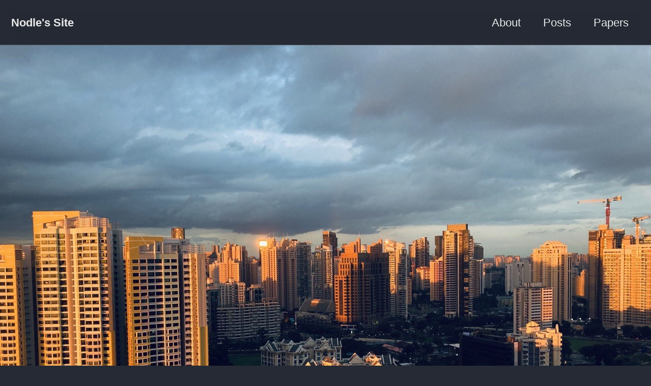

--- FILE ---
content_type: text/html; charset=utf-8
request_url: https://eldon-chung.github.io/about/
body_size: 1701
content:
<!doctype html>
<!--
  Minimal Mistakes Jekyll Theme 4.24.0 by Michael Rose
  Copyright 2013-2020 Michael Rose - mademistakes.com | @mmistakes
  Free for personal and commercial use under the MIT license
  https://github.com/mmistakes/minimal-mistakes/blob/master/LICENSE
-->
<html lang="en" class="no-js">

<head>
  <meta charset="utf-8">

<!-- begin _includes/seo.html --><title>About - Nodle’s Site</title>
<meta name="description" content="Just someone’s webpage.">


  <meta name="author" content="Eldon Chung">
  


<meta property="og:type" content="website">
<meta property="og:locale" content="en_US">
<meta property="og:site_name" content="Nodle's Site">
<meta property="og:title" content="About">
<meta property="og:url" content="https://eldon-chung.github.io/about/">


  <meta property="og:description" content="Just someone’s webpage.">



  <meta property="og:image" content="https://eldon-chung.github.io/assets/img/about/header-image.jpg">










<link rel="canonical" href="https://eldon-chung.github.io/about/">




<script type="application/ld+json">
  {
    "@context": "https://schema.org",
    
      "@type": "Person",
      "name": "Eldon Chung",
      "url": "https://eldon-chung.github.io/"
    
  }
</script>







<!-- end _includes/seo.html -->




<!-- https://t.co/dKP3o1e -->
<meta name="viewport" content="width=device-width, initial-scale=1.0">

<script>
  document.documentElement.className = document.documentElement.className.replace(/\bno-js\b/g, '') + ' js ';
</script>

<!-- For all browsers -->
<link rel="stylesheet" href="/assets/css/main.css">
<link rel="preload" href="https://cdn.jsdelivr.net/npm/@fortawesome/fontawesome-free@5/css/all.min.css" as="style" onload="this.onload=null;this.rel='stylesheet'">
<noscript><link rel="stylesheet" href="https://cdn.jsdelivr.net/npm/@fortawesome/fontawesome-free@5/css/all.min.css"></noscript>



  <!-- start custom head snippets -->

<!-- insert favicons. use https://realfavicongenerator.net/ -->

<!-- end custom head snippets -->

  <script type="text/javascript" id="MathJax-script" async
    src="https://cdn.jsdelivr.net/npm/mathjax@3/es5/tex-mml-chtml.js">
    </script>
</head>

<body
  class="layout--single wide">
  <nav class="skip-links">
  <ul>
    <li><a href="#site-nav" class="screen-reader-shortcut">Skip to primary navigation</a></li>
    <li><a href="#main" class="screen-reader-shortcut">Skip to content</a></li>
    <li><a href="#footer" class="screen-reader-shortcut">Skip to footer</a></li>
  </ul>
</nav>

  

<div class="masthead">
  <div class="masthead__inner-wrap">
    <div class="masthead__menu">
      <nav id="site-nav" class="greedy-nav">
        
        <a class="site-title" href="/">
          Nodle's Site
          
        </a>
        <ul class="visible-links"><li class="masthead__menu-item">
              <a href="/about/">About</a>
            </li><li class="masthead__menu-item">
              <a href="/posts/">Posts</a>
            </li><li class="masthead__menu-item">
              <a href="/papers/">Papers</a>
            </li></ul>
        
        <button class="greedy-nav__toggle hidden" type="button">
          <span class="visually-hidden">Toggle menu</span>
          <div class="navicon"></div>
        </button>
        <ul class="hidden-links hidden"></ul>
      </nav>
    </div>
  </div>
</div>


  <div class="initial-content">
    
  







<div class="page__hero"
  style=" background-image: url('');"
>
  
    <img src="/assets/img/about/header-image.jpg" alt="About" class="page__hero-image">
  
  
</div>







<div id="main" role="main">
  


  <article class="page h-entry" itemscope itemtype="https://schema.org/CreativeWork">
    <meta itemprop="headline" content="About">
    
    
    

    <div class="page__inner-wrap">
      
        <header>
          <h1 id="page-title" class="page__title p-name" itemprop="headline">
            <a href="https://eldon-chung.github.io/about/" class="u-url" itemprop="url">About
</a>
          </h1>
          


        </header>
      

      <section class="page__content e-content" itemprop="text">
        
        <p>Hey!</p>

<p>Welcome to my tiny personal webpage/blog on some of the stuff I’ve learned 
throughout my degree.</p>

<p>I’ve always thought of writing about topics that I enjoy learning. 
But I’ve never found the time nor energy to do it until now.</p>

<p>Hopefully, I stick to this little project of mine, and over time, you’ll 
see more and more posts about most things theoretical CS (and beyond).</p>

        
      </section>

      <footer class="page__meta">
        
        


        

      </footer>

      

      
    </div>

    
  </article>

  
  
</div>

  </div>

  

  <div id="footer" class="page__footer">
    <footer>
      <!-- start custom footer snippets -->

<!-- end custom footer snippets -->
      <div class="page__footer-copyright">&copy; 2024 Eldon Chung. Powered by <a href="https://jekyllrb.com"
    rel="nofollow">Jekyll</a> &amp; <a href="https://mademistakes.com/work/minimal-mistakes-jekyll-theme/"
    rel="nofollow">Minimal Mistakes</a>.</div>
    </footer>
  </div>

  
  <script src="/assets/js/main.min.js"></script>










</body>

</html>